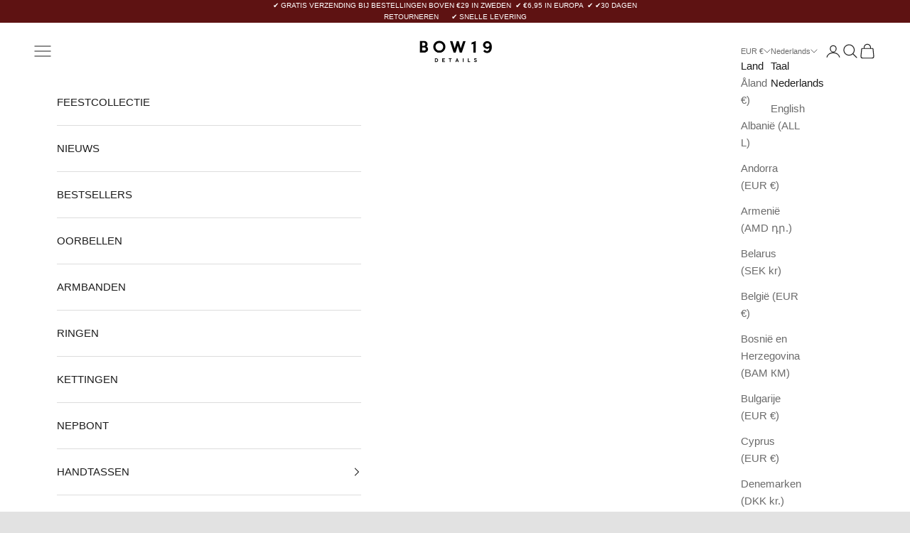

--- FILE ---
content_type: image/svg+xml
request_url: https://bow19details.com/cdn/shop/files/BOW19_DETAILS_Logo_Off_White_b2a6c6a4-1ba7-4b32-a27e-eba847350adc.svg?v=1758639849&width=113
body_size: 1089
content:
<svg xml:space="preserve" style="enable-background:new 0 0 113.4 33.1;" viewBox="0 0 113.4 33.1" y="0px" x="0px" xmlns:xlink="http://www.w3.org/1999/xlink" xmlns="http://www.w3.org/2000/svg" id="Lager_1" version="1.1">
<style type="text/css">
	.st0{fill:#F2F0EF;}
</style>
<g>
	<path d="M13.1,13.4c0,0.8-0.2,1.5-0.5,2.1c-0.3,0.6-0.7,1.2-1.2,1.7c-0.5,0.5-1.1,0.8-1.8,1.1
		c-0.7,0.3-1.4,0.4-2.2,0.4L0,18.5L0.1,0.1l6.6,0c0.8,0,1.5,0.1,2.2,0.4c0.7,0.2,1.3,0.6,1.8,1c0.5,0.5,0.9,1,1.2,1.7
		c0.3,0.7,0.4,1.4,0.4,2.2c0,0.7-0.2,1.3-0.5,2s-0.7,1.2-1.2,1.6c0.4,0.2,0.7,0.5,1.1,0.8c0.3,0.3,0.6,0.6,0.8,1s0.4,0.8,0.5,1.2
		C13.1,12.5,13.2,12.9,13.1,13.4L13.1,13.4L13.1,13.4z M8.8,5.5c0-0.4-0.1-0.8-0.3-1.2C8.4,4,8.1,3.8,7.9,3.5C7.6,3.3,7.3,3.2,6.9,3
		S6.1,2.9,5.8,2.9H3.7l0,5.1c0.4,0,0.7,0,1,0h1.1c0.4,0,0.8-0.1,1.2-0.1s0.7-0.2,1-0.4s0.5-0.5,0.7-0.8C8.7,6.3,8.8,6,8.8,5.5
		C8.8,5.5,8.8,5.5,8.8,5.5z M9.4,13.1c0-0.4-0.1-0.7-0.2-1.1s-0.4-0.6-0.6-0.8c-0.3-0.2-0.5-0.4-0.9-0.5s-0.7-0.2-1.1-0.2
		c-0.5,0-1.1,0-1.5,0H3.6l0,5.1l2.7,0c0.4,0,0.8-0.1,1.2-0.1s0.7-0.2,1-0.4s0.5-0.5,0.7-0.8C9.4,14,9.5,13.6,9.4,13.1L9.4,13.1
		L9.4,13.1z" class="st0"></path>
	<path d="M40.2,9.6c0,1.3-0.3,2.5-0.8,3.7c-0.5,1.1-1.2,2.1-2.1,3c-0.9,0.9-1.9,1.5-3.1,2c-1.2,0.5-2.4,0.7-3.7,0.7
		c-1.3,0-2.5-0.2-3.7-0.8c-1.2-0.5-2.2-1.2-3-2c-0.9-0.8-1.5-1.8-2.1-3c-0.5-1.1-0.8-2.4-0.7-3.7c0-1.3,0.3-2.5,0.8-3.7
		c0.5-1.1,1.2-2.1,2.1-3c0.9-0.9,1.9-1.5,3.1-2c1.2-0.5,2.4-0.7,3.7-0.7s2.5,0.2,3.7,0.8c1.2,0.5,2.2,1.2,3,2c0.9,0.9,1.5,1.8,2.1,3
		C39.9,7.1,40.2,8.3,40.2,9.6L40.2,9.6L40.2,9.6z M36.7,9.6c0-0.8-0.2-1.6-0.5-2.4c-0.3-0.7-0.8-1.4-1.3-1.9S33.7,4.4,33,4
		c-0.7-0.3-1.5-0.5-2.4-0.5S29,3.7,28.3,4c-0.7,0.3-1.4,0.8-1.9,1.3s-1,1.2-1.3,1.9s-0.5,1.5-0.5,2.3s0.2,1.6,0.5,2.3
		c0.3,0.7,0.8,1.4,1.3,1.9s1.2,1,1.9,1.3c0.7,0.3,1.5,0.5,2.4,0.5s1.6-0.2,2.3-0.5s1.4-0.8,1.9-1.3s1-1.2,1.3-1.9
		S36.7,10.4,36.7,9.6C36.7,9.6,36.7,9.6,36.7,9.6z" class="st0"></path>
	<path d="M113.4,9.2c0,1.4-0.2,2.7-0.5,3.8c-0.3,1.1-0.8,2.1-1.5,2.9c-0.6,0.8-1.4,1.4-2.3,1.9s-1.9,0.7-3,0.7
		c-1.3,0-2.4-0.2-3.3-0.7s-1.8-1.2-2.7-2.2l2.3-2.4c0.4,0.6,0.9,1.1,1.5,1.5s1.3,0.6,2,0.6c0.5,0,1-0.1,1.4-0.4
		c0.4-0.2,0.8-0.6,1.1-1s0.6-0.9,0.7-1.5c0.2-0.6,0.3-1.1,0.3-1.8c-0.4,0.3-0.9,0.6-1.5,0.8s-1.2,0.3-1.7,0.3
		c-0.9,0-1.8-0.1-2.6-0.4s-1.5-0.7-2.1-1.2c-0.6-0.5-1.1-1.2-1.5-1.9c-0.4-0.8-0.5-1.6-0.5-2.4c0-0.8,0.2-1.5,0.5-2.2
		c0.3-0.7,0.8-1.3,1.4-1.9c0.6-0.6,1.3-1,2.1-1.3c0.8-0.3,1.7-0.5,2.6-0.5s1.8,0.2,2.6,0.5s1.6,0.9,2.3,1.6c0.7,0.7,1.2,1.7,1.6,2.9
		C113.2,6.1,113.4,7.5,113.4,9.2L113.4,9.2L113.4,9.2z M109.7,6c0-0.4-0.1-0.8-0.3-1.2s-0.4-0.7-0.7-0.9c-0.3-0.3-0.7-0.5-1.1-0.6
		c-0.4-0.2-0.8-0.2-1.3-0.2s-0.9,0.1-1.3,0.2c-0.4,0.2-0.8,0.4-1,0.6s-0.5,0.6-0.7,0.9c-0.2,0.4-0.2,0.8-0.2,1.1
		c0,0.4,0.1,0.8,0.3,1.2c0.2,0.4,0.4,0.7,0.7,0.9c0.3,0.3,0.6,0.5,1,0.6s0.8,0.2,1.3,0.2s0.9-0.1,1.3-0.2c0.4-0.2,0.8-0.4,1.1-0.6
		c0.3-0.3,0.5-0.6,0.7-0.9C109.6,6.8,109.7,6.4,109.7,6L109.7,6L109.7,6z" class="st0"></path>
	<path d="M28.8,30.1c0,0.3,0,0.5-0.1,0.8c-0.1,0.3-0.2,0.5-0.3,0.7c-0.1,0.2-0.3,0.4-0.5,0.6c-0.2,0.2-0.4,0.3-0.6,0.5
		c-0.2,0.1-0.5,0.2-0.7,0.3s-0.5,0.1-0.8,0.1h-1.9c0,0-0.1,0-0.1,0c0,0,0-0.1,0-0.1l0-5.6c0-0.1,0.1-0.2,0.2-0.2h1.9
		c0.4,0,0.8,0.1,1.2,0.2c0.4,0.2,0.7,0.4,1,0.6s0.5,0.6,0.6,1C28.7,29.3,28.8,29.7,28.8,30.1L28.8,30.1L28.8,30.1z M24.8,28.2l0,3.8
		h1c0.3,0,0.5-0.1,0.7-0.2s0.4-0.2,0.6-0.4s0.3-0.4,0.4-0.6c0.1-0.2,0.1-0.5,0.1-0.7c0-0.3,0-0.5-0.1-0.8s-0.2-0.4-0.4-0.6
		c-0.2-0.2-0.4-0.3-0.6-0.4c-0.2-0.1-0.5-0.1-0.7-0.1L24.8,28.2L24.8,28.2L24.8,28.2z" class="st0"></path>
	<path d="M35.2,27.4c0-0.1,0.1-0.2,0.2-0.2h3.8c0.1,0,0.1,0,0.1,0c0,0,0,0.1,0,0.1v0.7c0,0,0,0.1,0,0.1s-0.1,0-0.1,0
		h-2.8v1.2l2.2,0c0,0,0.1,0,0.1,0c0,0,0,0.1,0,0.1v0.7c0,0,0,0.1,0,0.1c0,0-0.1,0-0.1,0l-2.2,0v1.4h2.9c0.1,0,0.1,0,0.1,0
		c0,0,0,0.1,0,0.1v0.7c0,0.1-0.1,0.2-0.2,0.2h-3.9c0,0-0.1,0-0.1,0s0-0.1,0-0.1L35.2,27.4L35.2,27.4L35.2,27.4z" class="st0"></path>
	<path d="M45.5,27.3c0,0,0-0.1,0-0.1c0,0,0.1,0,0.1,0l4.1,0c0,0,0.1,0,0.1,0c0,0,0.1,0.1,0.1,0.1V28c0,0,0,0.1,0,0.1
		c0,0-0.1,0.1-0.1,0.1h-1.5l0,4.6c0,0,0,0.1,0,0.1c0,0-0.1,0-0.1,0h-0.8c0,0-0.1,0-0.1,0c0,0,0-0.1,0-0.1l0-4.6h-1.5
		c0,0-0.1,0-0.1,0c0,0,0-0.1,0-0.1L45.5,27.3L45.5,27.3L45.5,27.3z" class="st0"></path>
	<path d="M56,32.7c0,0,0-0.1,0-0.2c0.7-1.7,1.4-3.5,2.1-5.2c0,0,0-0.1,0.1-0.1c0,0,0.1,0,0.2,0c0.2,0,0.4,0,0.6,0
		c0.1,0,0.1,0,0.2,0s0.1,0.1,0.1,0.2c0.7,1.8,1.4,3.5,2.2,5.3c0,0.1,0.1,0.2,0,0.2c0,0-0.1,0-0.1,0c-0.2,0-0.5,0-0.7,0
		c-0.1,0-0.1,0-0.2,0c0,0-0.1-0.1-0.1-0.1c-0.1-0.3-0.2-0.6-0.3-0.9c-0.8,0-1.6,0-2.4,0l-0.4,0.9c0,0,0,0.1-0.1,0.1c0,0-0.1,0-0.2,0
		c-0.2,0-0.3,0-0.5,0c-0.1,0-0.2,0-0.3,0c0,0-0.1,0-0.1-0.1C56,32.8,56,32.8,56,32.7L56,32.7z M58.7,28.6c-0.1,0.4-0.3,0.7-0.4,1.1
		s-0.3,0.8-0.4,1.1l1.7,0L58.7,28.6L58.7,28.6L58.7,28.6z" class="st0"></path>
	<path d="M67.7,27.3c0,0,0-0.1,0.1-0.1s0.1,0,0.1,0h0.8c0,0,0.1,0,0.1,0c0.1,0,0.1,0.1,0.1,0.1l0,5.5
		c0,0.1-0.1,0.2-0.2,0.2h-0.8c-0.1,0-0.2-0.1-0.2-0.2L67.7,27.3L67.7,27.3L67.7,27.3z" class="st0"></path>
	<path d="M75.6,27.3c0,0,0-0.1,0-0.1s0.1,0,0.1,0h0.8c0,0,0.1,0,0.1,0c0.1,0,0.1,0.1,0.1,0.1v4.6h2.4c0.1,0,0.1,0,0.1,0
		c0,0,0.1,0.1,0.1,0.1v0.7c0,0,0,0.1,0,0.1s-0.1,0-0.1,0h-3.4c-0.1,0-0.2-0.1-0.2-0.2L75.6,27.3L75.6,27.3L75.6,27.3z" class="st0"></path>
	<path d="M88.9,28.8c-0.1,0-0.2-0.1-0.3-0.2c-0.3-0.3-0.8-0.4-1.2-0.3c-0.2,0-0.3,0.1-0.5,0.2s-0.2,0.3-0.1,0.5
		c0.1,0.2,0.2,0.2,0.4,0.3c0.5,0.2,1,0.3,1.4,0.5s0.9,0.6,1.1,1.1c0.2,0.5,0,1.2-0.4,1.6s-1,0.6-1.6,0.6c-0.8,0-1.7-0.4-2.2-1
		c0,0-0.1-0.1-0.1-0.1c0-0.1,0-0.1,0.1-0.1c0.1-0.1,0.2-0.3,0.4-0.4c0.1,0,0.1-0.1,0.2-0.1c0.2,0,0.3,0.1,0.4,0.2
		c0.3,0.3,0.6,0.5,1,0.5s0.8-0.1,1-0.4c0.1-0.1,0.2-0.3,0.1-0.5c-0.1-0.2-0.2-0.3-0.4-0.4c-0.3-0.2-0.7-0.3-1.1-0.4s-0.7-0.3-1-0.5
		s-0.5-0.6-0.5-1c0-0.2,0-0.4,0.1-0.6c0-0.1,0.1-0.2,0.1-0.3c0,0,0.1-0.1,0.1-0.1c0,0,0.1-0.1,0.1-0.1c0.1-0.1,0.2-0.1,0.2-0.2
		s0.2-0.1,0.3-0.1c0.2-0.1,0.4-0.1,0.6-0.2s0.4-0.1,0.6-0.1c0.1,0,0.2,0,0.2,0c0.7,0.1,1.3,0.4,1.7,0.9c0,0,0,0,0,0.1s0,0,0,0.1
		c-0.1,0.2-0.3,0.3-0.4,0.5C89.1,28.7,89,28.7,88.9,28.8C88.9,28.8,88.9,28.8,88.9,28.8L88.9,28.8z" class="st0"></path>
	<path d="M71.9,0.6l-5.8,18h-3.1L59.8,7.5l-3.3,11.1h-3.1L47.5,0.7h3.7L55,12.3l3.2-11.6h2.9l3.3,11.6l3.8-11.6
		L71.9,0.6L71.9,0.6L71.9,0.6z" class="st0"></path>
	<path d="M87.8,18.6h-3.5l0-14l-2.9,1.1V2.7l6.4-2.4L87.8,18.6L87.8,18.6L87.8,18.6z" class="st0"></path>
</g>
</svg>
